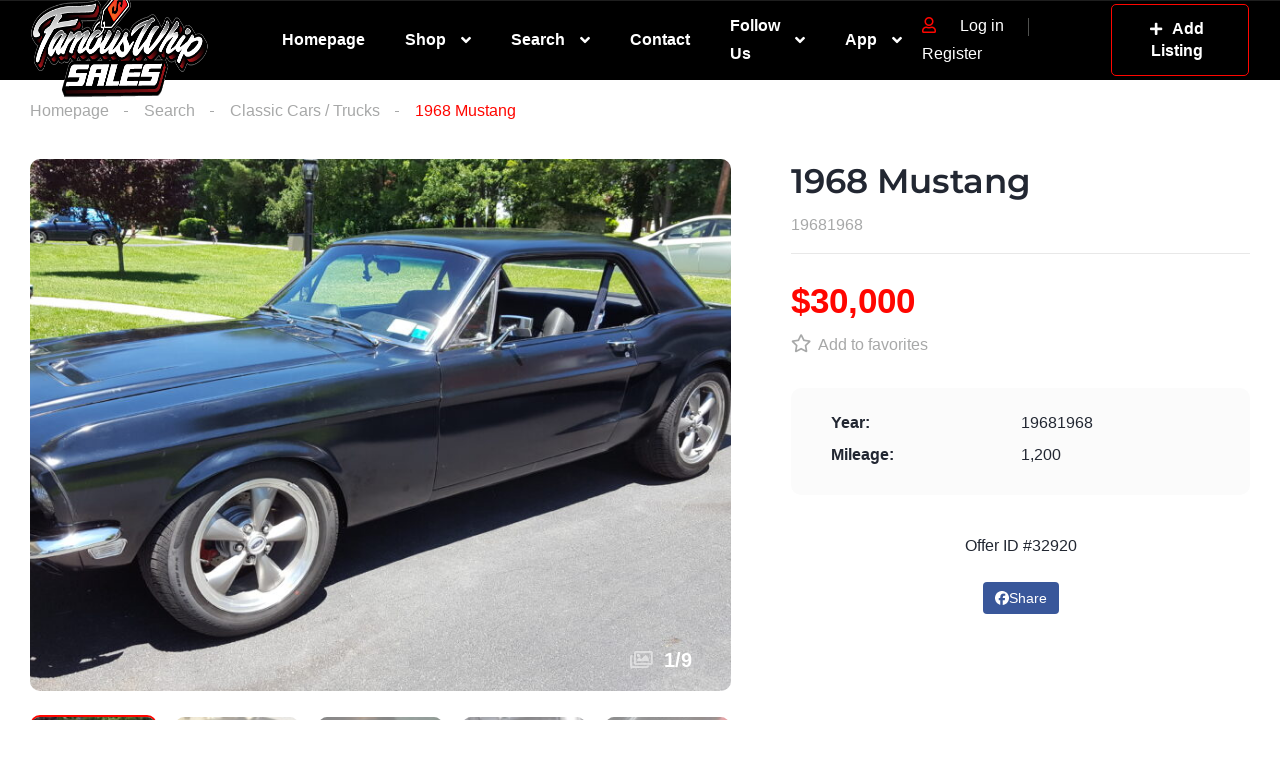

--- FILE ---
content_type: application/javascript
request_url: https://famouswhipsales.com/wp-content/plugins/vehica-core/assets/js/gallery.js?ver=1.0.0
body_size: 482
content:
"use strict"

jQuery(document).ready(function () {
    var pswpElement = document.querySelectorAll('.pswp')[0];

    var images = [];

    jQuery.each(jQuery('.vehica-gallery-main .vehica-swiper-slide:not(.vehica-swiper-slide-duplicate)'), (index, image) => {
        if (typeof jQuery(image).data('src') !== 'undefined') {
            images.push({
                src: jQuery(image).data('src'),
                w: jQuery(image).data('width'),
                h: jQuery(image).data('height'),
                title: jQuery(image).data('title'),
                index: jQuery(image).data('index')
            });
        }
    })

    jQuery('.vehica-gallery-main .vehica-swiper-slide').on('click', function () {
        var options = {
            index: jQuery(this).data('index'),
            showHideOpacity: true,
            closeOnScroll: false,
            shareEl: false,
            getThumbBoundsFn: function () {
                var pageYScroll = window.pageYOffset || document.documentElement.scrollTop;
                var rect = jQuery('.vehica-gallery-main').get(0).getBoundingClientRect();
                return {x: rect.left, y: rect.top + pageYScroll, w: rect.width, h: rect.height};
            }.bind(this)
        };

        var gallery = new PhotoSwipe(pswpElement, PhotoSwipeUI_Default, images, options);
        gallery.listen('afterChange', function () {
            window.VehicaEventBus.$emit('carGalleryChangeImage', gallery.currItem.index);
        });
        gallery.init();
    })
});